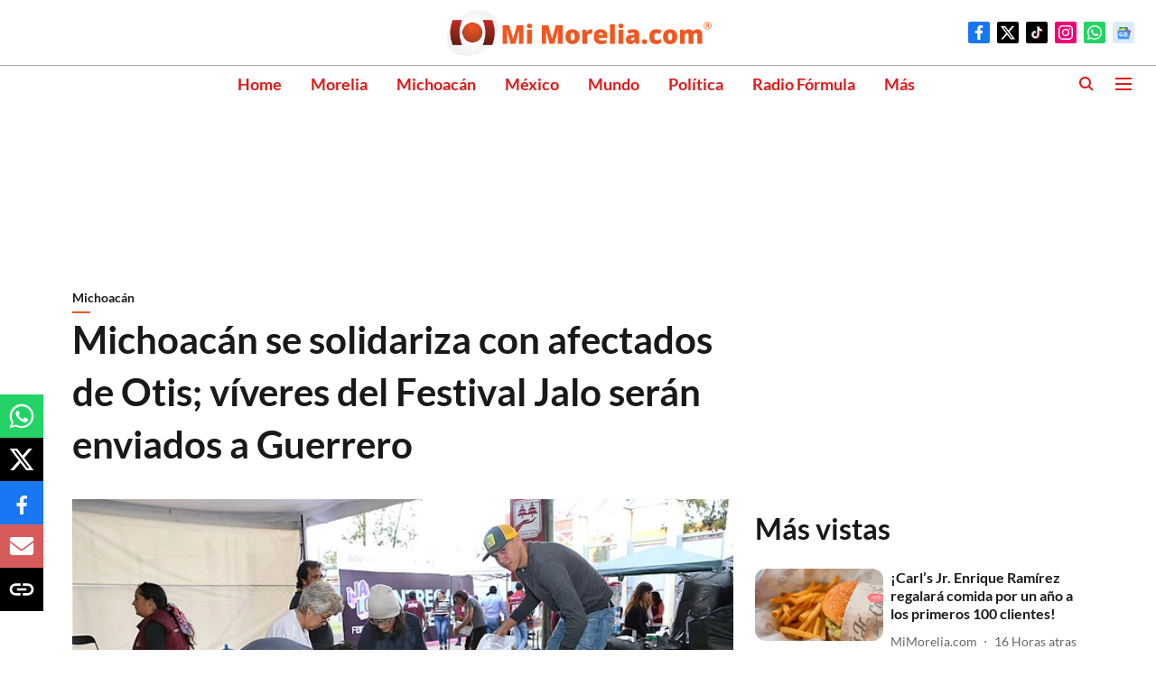

--- FILE ---
content_type: text/html; charset=utf-8
request_url: https://www.google.com/recaptcha/api2/aframe
body_size: 269
content:
<!DOCTYPE HTML><html><head><meta http-equiv="content-type" content="text/html; charset=UTF-8"></head><body><script nonce="DUV95ohlRY5QAQIJN3f-MQ">/** Anti-fraud and anti-abuse applications only. See google.com/recaptcha */ try{var clients={'sodar':'https://pagead2.googlesyndication.com/pagead/sodar?'};window.addEventListener("message",function(a){try{if(a.source===window.parent){var b=JSON.parse(a.data);var c=clients[b['id']];if(c){var d=document.createElement('img');d.src=c+b['params']+'&rc='+(localStorage.getItem("rc::a")?sessionStorage.getItem("rc::b"):"");window.document.body.appendChild(d);sessionStorage.setItem("rc::e",parseInt(sessionStorage.getItem("rc::e")||0)+1);localStorage.setItem("rc::h",'1768765408288');}}}catch(b){}});window.parent.postMessage("_grecaptcha_ready", "*");}catch(b){}</script></body></html>

--- FILE ---
content_type: application/javascript; charset=utf-8
request_url: https://fundingchoicesmessages.google.com/f/AGSKWxVE-CGxiOpy_e6xD7peWvFQRmXsV6k770ZDujBFxTV20T2vMev53lXEQQxYS0FPxfQkwOOntSFNts3ELklAR8Drfo_gNy2ZHlvp-L-SyhSLhE9QAxBaWAucNKXxV9BEgPtfkCgH92ZkYCkgSSZ-mnPfuBoQoKaVzScUTFtfgmCzA8OVjfWmE44SJeYn/_/ads728x90a./momsads._index_ad./boxad_/oncc-ad.
body_size: -1292
content:
window['90011497-c76b-4e81-9be0-b45f00010c84'] = true;